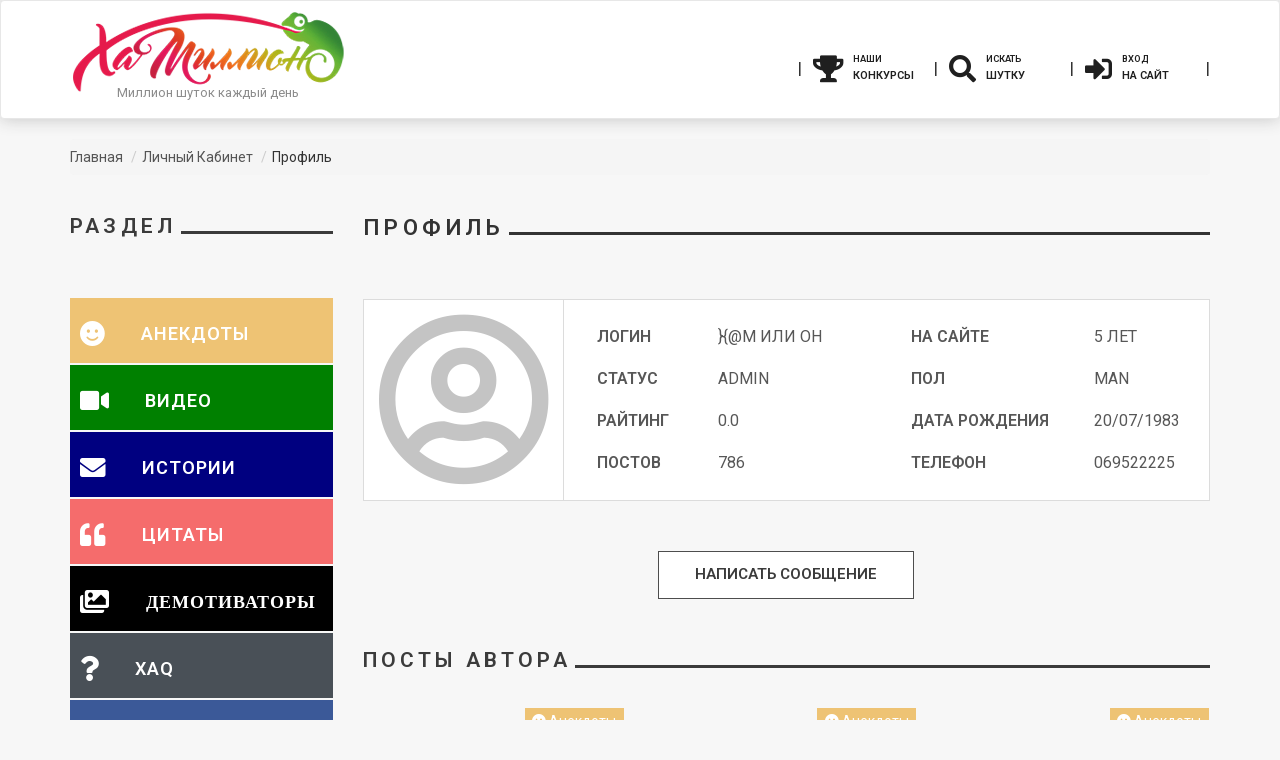

--- FILE ---
content_type: text/html; charset=UTF-8
request_url: https://hamillion.ru/profile/2-admin-andrey
body_size: 3553
content:
<!DOCTYPE html>
<html lang="ru">
<head>
    <meta charset="UTF-8">
    <meta http-equiv="X-UA-Compatible" content="IE=edge">
    <meta name="viewport"
          content="width=device-width, initial-scale=1, shrink-to-fit=no, maximum-scale=1, user-scalable=no">
    <title>Профиль</title>
    <meta name="description" content="">
    <meta name="keywords" content="">
    <meta name="author" content="NdlAndrey">
    <meta property="og:site_name" content="Hamillion"/>
    <meta property="og:title" content="Профиль"/>
    <meta property="og:url" content="https://hamillion.ru/profile/2-admin-andrey"/>
    <meta property="og:description" content=""/>
        <link href="//use.fontawesome.com/releases/v5.12.1/css/all.css" rel="stylesheet">
    <link rel="stylesheet" href="https://cdnjs.cloudflare.com/ajax/libs/twitter-bootstrap/3.3.7/css/bootstrap.min.css"
          media="all">
    <link rel="shortcut icon" href="https://hamillion.ru/images/favicon-16x16.png"/>
    <link rel="canonical" hreflang="" href="https://hamillion.ru/profile/2-admin-andrey">
    <meta property="og:locale" content="ru_RU"/>
    <meta property="og:locale" content="ru"/>
    <meta name="csrf-token" content="KaEhqGybVF2AqAY04vRGtcskxSeqLdc3JHWR1VuV">
    <link href="https://hamillion.ru/css/app.css" rel="stylesheet">
    <!--[if lt IE 9]>
    <script src="//cdnjs.cloudflare.com/ajax/libs/html5shiv/3.7.2/html5shiv.min.js"></script>
    <![endif]-->
    
                <link href="https://hamillion.ru/css/admin-css.css" rel="preload" as="style">
                <!-- Google Tag Manager -->
<script>(function(w,d,s,l,i){w[l]=w[l]||[];w[l].push({'gtm.start':
new Date().getTime(),event:'gtm.js'});var f=d.getElementsByTagName(s)[0],
j=d.createElement(s),dl=l!='dataLayer'?'&l='+l:'';j.async=true;j.src=
'https://www.googletagmanager.com/gtm.js?id='+i+dl;f.parentNode.insertBefore(j,f);
})(window,document,'script','dataLayer','GTM-5WVP5S9');</script>
<!-- End Google Tag Manager -->
<meta name="yandex-verification" content="3de069cb2f191191" />
    </head>
<body class="">
<div id="app">
    <header role="banner" class="navbar navbar-default">
        <nav class="container">

    <h3>
        <a href="https://hamillion.ru" title="Hamillion" class="logo pull-left">
            Миллион шуток каждый день
        </a>
    </h3>
    <search source="https://hamillion.ru/search-result"
            query=""
            by=""></search>
            <div>
            <ul class="nav navbar-nav navbar-right">
                                                            <li class="">
                            <a href="https://hamillion.ru/contests"
                               ref=""
                               class="fa fa-trophy"
                               target="_self"
                               style="">
                                <small>Наши</small>
                                Конкурсы
                            </a>
                        </li>
                                            <li class="">
                            <a href="https://hamillion.ru/search"
                               ref="eventSearch"
                               class="fa fa-search"
                               target="_self"
                               style="">
                                <small>Искать</small>
                                Шутку
                            </a>
                        </li>
                                                                        <li class="">
                        <a href="https://hamillion.ru/login" class="fa fa-sign-in-alt">
                            <small>Вход</small>
                            На сайт
                        </a>
                    </li>

                            </ul>
        </div>
    </nav>

    </header>

    
    <div class="container">
        <ol class="breadcrumb" itemscope itemtype="http://schema.org/BreadcrumbList">
                    <li class="breadcrumb-item" itemprop="itemListElement" itemscope itemtype="http://schema.org/ListItem">
                                    <a itemprop="item" href="https://hamillion.ru">
                        <span itemprop="name">Главная</span>
                    </a>
                                <meta itemprop="position" content="1"/>
            </li>
                    <li class="breadcrumb-item" itemprop="itemListElement" itemscope itemtype="http://schema.org/ListItem">
                                    <a itemprop="item" href="https://hamillion.ru/cabinet/posts">
                        <span itemprop="name">Личный Кабинет</span>
                    </a>
                                <meta itemprop="position" content="2"/>
            </li>
                    <li class="breadcrumb-item" itemprop="itemListElement" itemscope itemtype="http://schema.org/ListItem">
                                    <span itemprop="name">Профиль</span>
                                <meta itemprop="position" content="3"/>
            </li>
            </ol>

    </div>

    <main role="main" class="container">
        
                
        <div class="row">
                        <div class="col-md-9 col-md-push-3 content">
                <div class="r-content region region-content">
                        <h1 class="page-title">Профиль</h1>

    <div>
        <article class="profile">
            <div class="row">
                <div class="col-md-3">
                    <div class="pull-left avatar">
                                                    <i class="far fa-user-circle"></i>
                                            </div>
                </div>
                <div class="col-md-9 info">
                    <div class="row">
                        <div class="col-md-6">
                            <table class="table">
                                <tbody>
                                <tr>
                                    <th>Логин</th>
                                    <td>}{@M или ОН</td>
                                </tr>
                                <tr>
                                    <th>Статус</th>
                                    <td>Admin</td>
                                </tr>
                                <tr>
                                    <th>Райтинг</th>
                                    <td>0.0</td>
                                </tr>
                                <tr>
                                    <th>Постов</th>
                                    <td>786</td>
                                </tr>
                                </tbody>
                            </table>
                        </div>
                        <div class="col-md-6">
                            <table class="table">
                                <tbody>
                                <tr>
                                    <th>На сайте</th>
                                    <td>5 лет</td>
                                </tr>
                                <tr>
                                    <th>Пол</th>
                                    <td>man</td>
                                </tr>
                                <tr>
                                    <th>Дата рождения</th>
                                    <td>20/07/1983</td>
                                </tr>
                                <tr>
                                    <th>Телефон</th>
                                    <td>069522225</td>
                                </tr>
                                </tbody>
                            </table>
                        </div>
                    </div>

                </div>
            </div>
        </article>

        <div class="profile-message row">

            <div class="r-content_second region region-content-second">
                <div class="col-md-12 text-center ">
                    <button type="button" class="custom-button write-message">
                        Написать сообщение                    </button>
                </div>
            </div>
        </div>
    </div>
    <section>
        <div class="r-content_second region region-content-second">
            <div class="b profile_posts u">
                <h2>Посты автора</h2>
                <articles source="https://hamillion.ru/profile-posts/profile?user_id=2" :cols="3" update-height></articles>
            </div>
        </div>
    </section>

                    </div>
            </div>

                            <section class="first col-md-3 col-md-pull-9" role="complementary">
                    <div class="r-sidebar_first region region-sidebar-first">
            <div class="b categories u">
            <h2>Раздел</h2>
            <div>
                                    <a href="https://hamillion.ru/fun" title="Анекдоты"
                       style="background-color: #eec374" class="fa fa-smile">
                        Анекдоты
                    </a>
                                    <a href="https://hamillion.ru/video" title="видео"
                       style="background-color: #008000" class="fas fa-video">
                        Видео
                    </a>
                                    <a href="https://hamillion.ru/real" title="истории"
                       style="background-color: #000080" class="fa fa-envelope">
                        Истории
                    </a>
                                    <a href="https://hamillion.ru/quotes" title="цитаты"
                       style="background-color: #f56c6c" class="fa fa-quote-left">
                        Цитаты
                    </a>
                                    <a href="https://hamillion.ru/demotivator" title="демотиваторы"
                       style="background-color: #000000" class="far fa-images">
                        Демотиваторы
                    </a>
                                    <a href="https://hamillion.ru/haq" title="xaq"
                       style="background-color: #495057" class="fas fa-question">
                        XAQ
                    </a>
                                    <a href="https://hamillion.ru/social" title="Соц.сети"
                       style="background-color: #3b5998" class="fas fa-share-alt">
                        Найдено в сети
                    </a>
                            </div>
        </div>
    
            <div class="b contest u">
            <h2>Конкурс</h2>

                    </div>
    </div>
                </section>
            
                    </div>
    </main>
    <footer class="r-footer">
        <section class="copyright">
    <div class="container">
        <div class="row">
            <subscribe-component source="https://hamillion.ru/subscribe"
                                 label="Подписаться на рассылку"
                                 placeholder="Ваш е-майл">
            </subscribe-component>

            <div class="col-md-6 col-sm-4 col-xs-12">
                            </div>

                            <div class="col-md-3 col-sm-4 col-xs-12">
                    <ul class="menu m-socials list-inline pull-right">
                                                    <li>
                                <a href="//facebook.com" class="socials-page" target="_blank"
                                   title="facebook">
                                    <i class="fab fa-facebook-f"></i>
                                </a>
                            </li>
                                                    <li>
                                <a href="//www.instagram.com" class="socials-page" target="_blank"
                                   title="instagram">
                                    <i class="fab fa-instagram"></i>
                                </a>
                            </li>
                                                    <li>
                                <a href="https://www.youtube.com/channel/UCTkCCABpNuhtgDOb-62HhMA" class="socials-page" target="_blank"
                                   title="youtube">
                                    <i class="fab fa-vk"></i>
                                </a>
                            </li>
                                            </ul>
                </div>
                    </div>

        <hr>
        <a href="http://punct.md/ru/sozdanie-saytov"
   target="_blank">Создание сайта</a>
<a href="http://punct.md/ru" target="_blank">&laquo;Punct Technology&raquo;</a>

<span class="col pull-right">&#169; Все права защищены</span>
    </div>
</section>
    </footer>
    <scroll-top word="<i class='i fa fa-arrow-up'></i>" :right="true"></scroll-top>
</div>
<script>
    const appLocale = 'ru';
    const load_srcs = [
        "https://hamillion.ru/css/admin-css.css"
    ];
</script>
<script defer src="https://hamillion.ru/js/manifest.js?id=7db827d654313dce4250"></script>
<script defer src="https://hamillion.ru/js/vendor.js?id=651ba249421e5a92e719"></script>
<script defer src="https://hamillion.ru/js/app.js?id=81a04e829ec58e16e376"></script>
<script async src="https://hamillion.ru/js/load_css.js"></script>
    <!-- Google Tag Manager (noscript) -->
<noscript><iframe src="https://www.googletagmanager.com/ns.html?id=GTM-5WVP5S9"
height="0" width="0" style="display:none;visibility:hidden"></iframe></noscript>
<!-- End Google Tag Manager (noscript) -->
</body>
</html>


--- FILE ---
content_type: text/css
request_url: https://hamillion.ru/css/admin-css.css
body_size: 32
content:
.b.categories a{font-size:18px; padding:20px 10px;}
article.article.full>div.co:after, article.article.full>div.co p{margin:30px;}

--- FILE ---
content_type: text/css
request_url: https://hamillion.ru/css/app.css
body_size: 48228
content:
@import url(https://fonts.googleapis.com/css?family=Roboto:300,400,600);.r-footer{margin-top:95px;background-color:#3b3b3b;padding:30px 0}@media screen and (max-width:560px){.r-footer span.col{margin-top:7.5px;display:block!important;float:none!important;width:100%!important;text-align:center}}.r-footer a,.r-footer span{color:#c4c4c4}@media screen and (max-width:1200px){.r-footer .m-socials li{padding:0}}@media screen and (max-width:768px){.r-footer .m-socials{margin-top:7.5px;display:block!important;float:none!important;width:100%!important;text-align:center}}.r-footer .m-socials .fa,.r-footer .m-socials .fab,.r-footer .m-socials .far{color:#fff;font-size:24px;margin:0 7.5px}.r-footer .m-socials li:last-child{padding-right:0}.r-footer .m-socials li:last-child a.fa{margin-right:0}.r-footer ul.m-footer{text-align:center}.r-footer ul.m-footer li a.is-active{color:#fff}.r-footer .b-subscribe form{padding:0;position:relative;top:-20px}.r-footer .b-subscribe form label{color:#c4c4c4}.r-footer .b-subscribe form label:after{display:none}.r-footer .b-subscribe form .form-actions,.r-footer .b-subscribe form .form-item{float:right}.r-footer .b-subscribe form .form-item{width:85%}.r-footer .b-subscribe form .form-item input{background-color:inherit;padding:5px;height:auto}.r-footer .b-subscribe form .form-actions button{background-color:inherit;border:0;color:#c4c4c4;font-weight:700;padding:30px 10px 5px;height:auto}.r-content .content{padding:15px 30px}.box,.navbar,.r-content .content{background-color:#fff}.navbar{box-shadow:0 0 17px #c4c4c4}@media screen and (max-width:992px){.navbar{margin-bottom:60px}}.navbar .container{position:relative}@media screen and (min-width:768px) and (max-width:991px){.navbar .container{width:auto!important}}@media screen and (min-width:768px) and (max-width:991px){.navbar .container .navbar-header{float:none!important}}@media screen and (max-width:992px){.navbar .container .navbar-nav{display:none}}@media screen and (max-width:992px){.navbar .container .navbar-nav>li{display:inline-block;float:none}.navbar .container .navbar-nav>li:after,.navbar .container .navbar-nav>li:before{padding-top:7.5px}}.navbar .container .navbar-nav>li.active>a{background-color:#fff}.navbar .container .navbar-nav>li.active>a:before{background-color:#fff;color:#449732}.navbar .container .navbar-nav>li>a{width:132px;line-height:17px;float:left;text-transform:uppercase;font-size:11px;color:#1f1f1f;font-weight:700;padding:49px 11px 24px}@media screen and (max-width:992px){.navbar .container .navbar-nav>li>a{font-size:0;width:auto;padding:7.5px}}.navbar .container .navbar-nav>li>a.fa:before{font-size:27px;padding:10px 10px 17px 0;display:block;float:left}.navbar .container .navbar-nav>li>a small{display:block;min-height:1em}.navbar .container a.fa.active:before,.navbar .container a.fa:hover:before{color:#449732}.navbar .container h3{margin:0}@media screen and (max-width:1199px){.navbar .container h3{text-align:center}}.navbar .container h3 .logo{font-size:13px;color:#8c8c8c}@media screen and (min-width:1200px){.navbar .container h3 .logo{background:url(/img/logo.png) no-repeat 50%;padding:85px 47px 15px}}@media screen and (max-width:1199px){.navbar .container h3 .logo{background:url(/img/logo-sm.png) no-repeat 50%;padding:85px 26px 15px}}@media screen and (max-width:992px){.navbar .container h3 .logo{display:block;float:none!important}}.navbar .container h3 .logo:hover{text-decoration:none}.navbar .container .navbar-right li:before{content:"|";float:left;padding-top:55px;font-size:17px}.navbar .container .navbar-right li:last-child:after{content:"|";float:right;padding-top:55px;font-size:17px;margin-right:15px}@media screen and (max-width:992px){header.navbar .container .mobile-nav-wrapper{z-index:500;position:absolute;left:0;width:100%;background-color:#fff}header.navbar .container .mobile-nav-wrapper a:active{color:#fff!important}header.navbar .container .mobile-nav-wrapper.affix{position:fixed;top:0;width:100%}header.navbar .container .mobile-nav-wrapper>div{display:inline-block;vertical-align:top}header.navbar .container .mobile-nav-wrapper>div>a{width:100%;height:50px;text-align:center;border:0;padding-top:15px;padding-bottom:15px;font-size:17px;color:#fff}header.navbar .container .mobile-nav-wrapper>div>a:before,header.navbar .container .mobile-nav-wrapper>div>a>.fa{font-size:19px}header.navbar .container .mobile-nav-wrapper .mobile-nav-menu{width:7%;transition:.5s}}@media screen and (max-width:992px) and (max-width:768px){header.navbar .container .mobile-nav-wrapper .mobile-nav-menu{width:10%}}@media screen and (max-width:992px) and (max-width:512px){header.navbar .container .mobile-nav-wrapper .mobile-nav-menu{width:15%}}@media screen and (max-width:992px){header.navbar .container .mobile-nav-wrapper .mobile-nav-menu.open a:before{color:#fff!important}}@media screen and (max-width:992px){header.navbar .container .mobile-nav-wrapper .mobile-nav-user{width:7%}}@media screen and (max-width:992px) and (max-width:768px){header.navbar .container .mobile-nav-wrapper .mobile-nav-user{width:10%}}@media screen and (max-width:992px) and (max-width:512px){header.navbar .container .mobile-nav-wrapper .mobile-nav-user{width:15%}}@media screen and (max-width:992px){header.navbar .container .mobile-nav-wrapper .mobile-nav-user.open a:before{color:#fff!important}}@media screen and (max-width:992px){header.navbar .container .mobile-nav-wrapper .dropdown.mobile{width:86%}header.navbar .container .mobile-nav-wrapper .dropdown.mobile.show{display:inline-block!important}}@media screen and (max-width:992px) and (max-width:768px){header.navbar .container .mobile-nav-wrapper .dropdown.mobile{width:80%}}@media screen and (max-width:992px) and (max-width:512px){header.navbar .container .mobile-nav-wrapper .dropdown.mobile{width:70%}}@media screen and (max-width:992px){header.navbar .container .mobile-nav-wrapper .dropdown.mobile>a{background-color:#449732}header.navbar .container .mobile-nav-wrapper .dropdown.mobile>a i{margin-right:16px}header.navbar .container .mobile-nav-wrapper .dropdown.mobile>a:before{padding-right:10px}}@media screen and (max-width:992px){header.navbar .container .mobile-nav-wrapper .dropdown.mobile .dropdown-menu{margin:0;padding:0}header.navbar .container .mobile-nav-wrapper .dropdown.mobile .dropdown-menu a{font-size:19px;display:block;padding:15px;color:#fff}header.navbar .container .mobile-nav-wrapper .dropdown.mobile .dropdown-menu a:before{margin-right:15px}header.navbar .container .mobile-nav-wrapper .dropdown.mobile .dropdown-menu.show a:before{color:#fff!important}}@media screen and (max-width:992px){header.navbar .container .mobile-nav-wrapper .mobile-nav-menu-items{background:#fff;width:93%}}@media screen and (max-width:992px) and (max-width:768px){header.navbar .container .mobile-nav-wrapper .mobile-nav-menu-items{width:90%}}@media screen and (max-width:992px) and (max-width:512px){header.navbar .container .mobile-nav-wrapper .mobile-nav-menu-items{width:85%}}@media screen and (max-width:992px){header.navbar .container .mobile-nav-wrapper .mobile-nav-menu-items a{text-align:left;padding:15px 5.5%;font-size:18.6px;display:block;border:1px solid #c4c4c4;background-color:#dcdcdc;color:#3b3b3b}header.navbar .container .mobile-nav-wrapper .mobile-nav-menu-items a small{font-size:inherit!important}}@media screen and (max-width:992px) and (max-width:360px){header.navbar .container .mobile-nav-wrapper .mobile-nav-menu-items a{padding:12px 4.5%;font-size:15px}}@media screen and (max-width:992px){header.navbar .container .mobile-nav-wrapper .mobile-nav-menu-items a:before{width:7%;margin-right:3%;display:inline-block}}@media screen and (max-width:992px){header.navbar .container .mobile-nav-wrapper .mobile-nav-menu-items a.hd{background-color:#fff;font-weight:700}header.navbar .container .mobile-nav-wrapper .mobile-nav-menu-items a.hd:before{color:#419636}}@media screen and (max-width:992px){header.navbar .container .mobile-nav-wrapper .mobile-nav-user-items{background:#fff;text-align:left;width:93%;padding-left:0}}@media screen and (max-width:992px) and (max-width:768px){header.navbar .container .mobile-nav-wrapper .mobile-nav-user-items{width:90%}}@media screen and (max-width:992px) and (max-width:512px){header.navbar .container .mobile-nav-wrapper .mobile-nav-user-items{width:85%}}@media screen and (max-width:992px){header.navbar .container .mobile-nav-wrapper .mobile-nav-user-items a:first-child{padding-left:12%}}@media screen and (max-width:992px) and (max-width:512px){header.navbar .container .mobile-nav-wrapper .mobile-nav-user-items a:first-child{padding-left:20%}}@media screen and (max-width:992px){header.navbar .container .mobile-nav-wrapper .mobile-nav-user-items a{text-align:left;padding:15px 2.5%;font-size:24px;display:block;border:1px solid #c4c4c4;background-color:#dcdcdc;color:#3b3b3b}}@media screen and (max-width:992px) and (max-width:512px){header.navbar .container .mobile-nav-wrapper .mobile-nav-user-items a{padding:12px 5%}}@media screen and (max-width:992px) and (max-width:360px){header.navbar .container .mobile-nav-wrapper .mobile-nav-user-items a{padding:12px 4.5%;font-size:18px}}@media screen and (max-width:992px){header.navbar .container .mobile-nav-wrapper .mobile-nav-user-items a:before{width:7%;margin-right:3%;display:inline-block}}@media screen and (max-width:992px) and (max-width:512px){header.navbar .container .mobile-nav-wrapper .mobile-nav-user-items a:before{margin-right:9%}}@media screen and (max-width:992px){header.navbar .container .mobile-nav-wrapper .mobile-nav-user-items a.hd{background-color:#fff;font-weight:700;font-size:18px}header.navbar .container .mobile-nav-wrapper .mobile-nav-user-items a.hd:before{color:#419636}}@media screen and (min-width:993px){header.navbar .container .mobile-nav-wrapper{display:none}}.nav-wrapper.mobile{width:120px;position:fixed;top:100px;left:-60px;transition:.25s}.nav-wrapper.mobile.open{left:0}.nav-wrapper.mobile .nav{position:absolute;right:0}.nav-wrapper.mobile .nav-user{display:none}.nav-wrapper.mobile .nav-main,.nav-wrapper.mobile .nav-user{position:absolute;left:0;top:0;width:60px}.nav-wrapper.mobile a{text-align:center;width:60px;padding:15px}.nav-wrapper.mobile a:before{margin-right:0;font-size:22.5px}.breadcrumb{padding-left:0;padding-right:0}.breadcrumb li+li:before{color:#ccc;content:"/"}.breadcrumb li a{color:#555}@media screen and (max-width:992px){.breadcrumb{display:none}}.b>h2{text-transform:uppercase;font-size:21px;margin-bottom:60px;font-weight:700;overflow:hidden;letter-spacing:.2em;position:relative}.b>h2:after{content:"";position:absolute;bottom:3.7px;margin-left:4.5px;width:3000px;border-bottom:3px solid #000;border-color:inherit}.b.categories h2{color:#3b3b3b}.b.categories a{text-align:left;text-transform:uppercase;color:#fff;font-size:19.5px;letter-spacing:1px;font-weight:700;padding:20px 15px;margin:0 0 2px;display:block;border:none}.b.categories a:before{font-size:25.5px;margin-right:30px;position:relative;top:3px}.b.categories a:hover{text-decoration:none;-webkit-filter:saturate(1.6);filter:saturate(1.6)}.b.categories a.active{-webkit-filter:saturate(1.7);filter:saturate(1.7)}.b.categories a i{font-size:25.5px;margin-right:30px;position:relative;top:3px}@media screen and (max-width:992px){.b.categories{display:none}}.b.popular h2{color:#f26134}.b.tags h2{color:#555;margin:60px 0 30px}.b.tags div{text-transform:uppercase;background-color:#fff;padding:10px;border:1px solid #dcdcdc}.b.tags a{margin-right:7.5px}.b.tags a,.b.tags span{color:#8c8c8c;line-height:30px;font-size:15px;font-weight:400}.b.tags a:last-child{color:#1f1f1f;font-weight:700;display:block;margin-top:20px}.b.contest>h2{color:#8c1936;margin:60px 0 30px}.b.contest .co{margin-bottom:40px;max-height:294px;background-color:#dcdcdc}.b.contest .co figure img{max-width:100%}#search-box{left:0;width:100%;position:absolute;height:100%;padding:37px;background:#fff;z-index:2000}@media screen and (max-width:992px){#search-box{width:100%;height:60px;padding:15px 0;bottom:-119px}}#search-box .dropdown-menu{border-radius:0!important;left:0;right:0;font-size:19px;line-height:1.9em;padding:15px 30px;top:81px}@media screen and (max-width:992px){#search-box .dropdown-menu{top:56px}}#search-box .dropdown-menu li{overflow:hidden}#search-box .dropdown-menu li a{text-overflow:ellipsis;display:inline-block}#search-box .dropdown-menu li a:first-letter{font-size:1.2em}#search-box input{border-left:none;border-top:none;border-right:none;outline:none;width:100%}body a.i.fa.fa-arrow-up{position:fixed;right:0;bottom:0;padding:15px!important;color:#fff}#block-actionsblock .fa:before{margin-right:1em}#block-actionsblock .fa.fa-times:before,#block-actionsblock .fa.fa-trash:before{color:red}#block-actionsblock .fa.fa-check:before{color:green}#block-actionsblock .fa.fa-stop:before{color:red}#block-actionsblock .fa.fa-play:before{color:green}article.contest{border:1px solid #dcdcdc;margin:0 0 30px;background-color:#fff}article.contest header{text-align:center;width:100%;display:table}article.contest header a{color:#3b3b3b}article.contest header a:hover{text-decoration:none}article.contest header h2,article.contest header h3{font-weight:700;text-shadow:1px 0}article.contest .content{background-color:#dcdcdc;text-align:center;overflow:hidden}article.contest .content h2,article.contest .content h3{text-transform:uppercase;position:absolute;transform:rotate(-10deg);font-style:italic;font-weight:bolder;width:100%;text-shadow:1px 1px,-1px 0,0 -1px,0 0,0 1px,1px 0;line-height:.8em;left:0}article.contest .content h2:first-line,article.contest .content h3:first-line{font-size:.82em}article.contest .content h2:first-letter,article.contest .content h3:first-letter{padding-left:.5em}article.contest .content .fa-trophy{color:#fff;background:#f26134;border-radius:100%}article.contest a.more{margin-left:-1px;margin-right:-1px;margin-bottom:-1px;border:1px solid #f7f7f7;border-top-color:#dcdcdc;display:block;text-align:center;padding:7.5px;background:#f7f7f7;text-transform:uppercase;font-size:13px;color:#f7f7f7}article.contest a.more:after{margin-left:.5em;content:"\F101";font-weight:600;font-family:Font Awesome\ 5 Free}article.contest:hover a.more{margin-left:0;color:#3b3b3b;margin-right:0;background-color:#fff;text-decoration:none}article.contest figure{overflow:hidden;position:relative;max-height:100%}article.contest figure img{position:relative}article.contest.full header{height:90px}article.contest.full header h1{display:table-cell;vertical-align:middle;text-shadow:1px 0;font-weight:700;padding:15px}article.contest.full .content{padding:60px 0}article.contest.full .content h2{letter-spacing:1px;margin-top:50px;text-shadow:1px 1px,-1px 0,0 -1px,0 0,0 1px,1px 0;font-size:130px}article.contest.full .content h2:first-line{font-size:.82em}article.contest.full .content h2:first-letter{padding-left:.5em}@media screen and (max-width:992px){article.contest.full .content h2{font-size:80px}}@media screen and (max-width:768px){article.contest.full .content h2{font-size:60px;width:60%;margin-left:20%}}article.contest.full .content .fa-trophy{font-size:170px;padding:100px}@media screen and (max-width:992px){article.contest.full .content .fa-trophy{font-size:120px;padding:80px}}@media screen and (max-width:768px){article.contest.full .content .fa-trophy{font-size:100px;padding:60px}}article.contest.full .dates{text-align:left;padding:15px;font-weight:700;font-size:22.5px}article.contest.full .dates time{font-size:1.5em}article.contest.full .clearfix{padding:15px}.participants .nav-tabs{margin-bottom:30px}article.contest.preview header{height:90px}article.contest.preview header h2{display:table-cell;vertical-align:middle;padding:15px}article.contest.preview .content{padding:60px 0}article.contest.preview .content h3{font-size:52px;letter-spacing:1px;margin-top:50px}article.contest.preview .content h3:first-line{font-size:.82em}article.contest.preview .content h3:first-letter{padding-left:.5em}article.contest.preview .content .fa-trophy{font-size:90px;padding:40px}article.contest.preview .dates{text-align:center;padding:15px;font-weight:700;font-size:22.5px}article.contest.preview:hover{box-shadow:3.75px 3.75px 3.75px -2.25px #c4c4c4}article.contest.teaser{background-color:#f7f7f7;border:0;text-align:center}article.contest.teaser .content{padding:60px 0;margin-bottom:40px;background-color:#dcdcdc}article.contest.teaser .content h2{font-size:45px;letter-spacing:1px;margin-top:50px}article.contest.teaser .content h2:first-line{font-size:.82em}article.contest.teaser .content h2:first-letter{padding-left:.5em}article.contest.teaser .content .fa-trophy{font-size:90px;padding:40px}article.article{background-color:#fff;padding:.1px;position:relative}article.article .co>p{white-space:pre-wrap;word-wrap:break-word}article.article figure{overflow:hidden;position:relative;max-height:100%}article.article figure img{max-width:100%;position:relative}article.article .editing-my-post{position:absolute;left:4px;color:#1f1f1f}article.article h2,article.article h3{display:table;width:100%;text-align:center;margin:0}article.article h2 a,article.article h2 span,article.article h3 a,article.article h3 span{display:table-cell;vertical-align:middle}article.article h2 a,article.article h3 a{color:#1f1f1f;font-weight:700}article.article h2 a:hover,article.article h3 a:hover{text-decoration:none}article.article a.more{margin-left:-2px;margin-right:-2px;margin-bottom:-2.5px;border:1px solid #f7f7f7;border-top-color:#dcdcdc;display:block;text-align:center;padding:7.5px;background:#f7f7f7;text-transform:uppercase;font-size:13px;color:#f7f7f7}article.article a.more:after{margin-left:.5em;content:"\F101";font-weight:600;font-family:Font Awesome\ 5 Free}article.article:hover a.more{margin-left:0;color:#3b3b3b;margin-right:0;background-color:#fff;text-decoration:none}article.article .field--name-uid{margin-left:0;color:#3b3b3b;text-transform:uppercase;font-weight:700;border-bottom:1px solid #3b3b3b;display:inline-block}article.article .field--name-uid:first-letter{font-size:1.2em}article.article .t{display:inline-block;text-transform:uppercase}article.article .t a{color:#4d4d4d;margin-left:7.5px}article.article .t:first-letter{font-size:1.4em}.video-js[tabindex="-1"]{outline:none}.video-js *,.video-js :after,.video-js :before{box-sizing:inherit}.video-js{display:block;vertical-align:top;box-sizing:border-box;color:#fff;background-color:#000;position:relative;padding:0;font-size:10px;line-height:1;font-weight:400;font-style:normal;font-family:Arial,Helvetica,sans-serif;word-break:normal}.video-js.vjs_video_401-dimensions{width:320px;height:260px}.video-js .video-js.vjs-4-3,.video-js .video-js.vjs-16-9,.video-js.vjs-fluid{width:100%;max-width:100%;height:0}.video-js.vjs-fluid{padding-top:56.25%}.video-js .vjs-tech{position:absolute;top:0;left:0;width:100%;height:100%}@media screen and (max-width:512px){.col-xs-6{width:100%!important;float:none!important}}article.article.preview-rating,article.article.teaser{border:1px solid #dcdcdc;cursor:pointer;margin:0 0 30px}article.article.preview-rating.is-unpublished>div.c,article.article.teaser.is-unpublished>div.c{position:relative}article.article.preview-rating.is-unpublished>div.c:after,article.article.teaser.is-unpublished>div.c:after{font-family:FontAwesome;content:"\F017";width:100%;height:100%;background-color:hsla(0,0%,100%,.5);display:block;position:absolute;text-align:center;font-size:50px;left:0;top:0;bottom:0;right:0;margin:auto}article.article.preview-rating header,article.article.teaser header{border-bottom:1px solid #dcdcdc}article.article.preview-rating h3,article.article.teaser h3{line-height:1.4em;font-weight:400;font-size:15px;text-transform:none;padding:3.75px 15px}article.article.preview-rating h3 a,article.article.teaser h3 a{height:15px}article.article.preview-rating>div,article.article.teaser>div{box-sizing:border-box}article.article.preview-rating>div:after,article.article.teaser>div:after{content:" ";display:inline-block;vertical-align:middle;height:100%;width:0;box-sizing:border-box}article.article.preview-rating>div p,article.article.teaser>div p{box-sizing:border-box;display:inline-block;vertical-align:middle;width:98%;font-size:16.5px;margin:0}article.article.preview-rating figure img,article.article.teaser figure img{max-width:100%}article.article.preview-rating>div,article.article.teaser>div{border-top:1px solid #dcdcdc;border-bottom:1px solid #dcdcdc}article.article.preview-rating>div p,article.article.teaser>div p{padding:3.75px 15px}article.article.preview-rating .ct,article.article.teaser .ct{overflow:hidden;min-height:270px}article.article.preview-rating .ct.thumb,article.article.teaser .ct.thumb{position:relative}article.article.preview-rating .ct.thumb:before,article.article.teaser .ct.thumb:before{font-family:FontAwesome;font-size:3em;display:block;width:1.5em;height:1em;content:"\F16A";position:absolute;margin:auto;top:0;left:0;right:0;bottom:0;z-index:1000;opacity:.75;color:#fff}article.article.preview-rating .s.i,article.article.teaser .s.i{position:absolute;top:-30px;right:0;z-index:1;padding-right:30px;font-size:13.5px}article.article.preview-rating .s.i:before,article.article.teaser .s.i:before{margin-right:15px}article.article.preview-rating .s.i:after,article.article.teaser .s.i:after{content:"";border-right-width:7.5px;border-top-width:7.5px;border-right-style:solid;border-top-style:solid;border-bottom:7.5px solid #fff;border-left:7.5px solid #fff;position:absolute;bottom:-15px;right:0;z-index:1}article.article.preview-rating div.ct,article.article.teaser div.ct{background-color:#fff;border:1px solid #dcdcdc;padding:7.5px;font-size:15px;display:table;width:100%;box-sizing:border-box}article.article.preview-rating div.ct p,article.article.teaser div.ct p{display:table-cell;vertical-align:middle;text-transform:none;line-height:1.9em;font-size:18px}article.article.preview-rating:hover,article.article.teaser:hover{box-shadow:3.75px 3.75px 3.75px -2.25px #c4c4c4}article.article.preview-rating:hover>a.r,article.article.teaser:hover>a.r{opacity:1}article.article.preview-rating>a.r,article.article.teaser>a.r{display:block;text-align:center;padding:4.5px;background:#fff;border:1px solid #dcdcdc;opacity:0;bottom:-30px -2px;text-transform:uppercase;color:#3b3b3b;font-size:13px}article.article.preview-rating>a.r:hover,article.article.teaser>a.r:hover{opacity:1}article.article.preview-rating>a.r:after,article.article.teaser>a.r:after{margin-left:15px;font-size:17px;content:"\F101";font:normal normal normal 14px/1 FontAwesome}article.article.preview-rating footer,article.article.teaser footer{padding:15px 7.5px}@media screen and (max-width:560px){article.article.preview-rating footer .pull-right,article.article.teaser footer .pull-right{margin-top:7.5px;display:block!important;float:none!important;width:100%!important}}article.article.preview-rating footer div:first-child,article.article.teaser footer div:first-child{margin-bottom:7.5px}@media screen and (max-width:560px){article.article.preview-rating footer .fr,article.article.teaser footer .fr{display:table;width:100%;float:none;border-collapse:separate;border-spacing:3px;margin:0 -3px;padding:7.5px 0}article.article.preview-rating footer .fr a,article.article.teaser footer .fr a{display:table-cell}}article.article.preview-rating footer .btn-group,article.article.teaser footer .btn-group{margin-top:7.5px;margin-bottom:7.5px}article.article.preview-rating footer .btn-group .btn-sm,article.article.teaser footer .btn-group .btn-sm{background-color:#dcdcdc;border-color:#fff;border-width:2px;color:#929292}article.article.preview-rating footer .field--name-uid,article.article.teaser footer .field--name-uid{font-size:15px;margin-left:7.5px}article.article.preview-rating footer .t,article.article.teaser footer .t{font-size:12px}article.article.preview-rating span.cat a,article.article.teaser span.cat a{color:#fff;position:absolute;top:-25px;right:0;z-index:1;padding:3px 7.5px;font-size:14px;z-index:200}article.article.preview-rating span.cat a:after,article.article.teaser span.cat a:after{content:"";border-right-width:7.5px;border-top-width:7.5px;border-right-style:solid;border-top-style:solid;border-color:inherit;border-bottom:7.5px solid #fff;border-left:7.5px solid #fff;position:absolute;bottom:-15px;right:0}article.article.preview{border:1px solid #dcdcdc;cursor:pointer;margin:0 0 45px}article.article.preview header{border-bottom:1px solid #dcdcdc}article.article.preview>div{min-height:400px}article.article.preview>div p{display:inline-block;vertical-align:middle;width:99%;font-size:16.5px}article.article.preview>div{min-height:250px}article.article.preview>div p{padding:30px}article.article.preview h2{font-size:27px;text-align:center;padding:15px 12px}article.article.preview h2 a{height:60px}article.article.preview h3{text-align:left;line-height:1.5em;padding:15px 12px;font-weight:400;font-size:18px;text-transform:none;border-top:1px solid #dcdcdc}article.article.preview h3 span{height:60px}article.article.preview figure img{max-width:100%}article.article.preview .ct{overflow:hidden;min-height:270px}article.article.preview .ct.thumb{position:relative}article.article.preview .ct.thumb:before{font-family:FontAwesome;font-size:3em;display:block;width:1.5em;height:1em;content:"\F16A";position:absolute;margin:auto;top:0;left:0;right:0;bottom:0;z-index:1000;opacity:.75;color:#fff}article.article.preview .s.i{position:absolute;top:-30px;right:0;z-index:1;padding-right:30px;font-size:13.5px}article.article.preview .s.i:before{margin-right:15px}article.article.preview .s.i:after{content:"";border-right-width:7.5px;border-top-width:7.5px;border-right-style:solid;border-top-style:solid;border-bottom:7.5px solid #fff;border-left:7.5px solid #fff;position:absolute;bottom:-15px;right:0;z-index:1}article.article.preview div.ct{background-color:#fff;border:1px solid #dcdcdc;padding:7.5px;font-size:15px;display:table;width:100%;box-sizing:border-box}article.article.preview div.ct p{display:table-cell;vertical-align:middle;text-transform:none;line-height:1.9em;font-size:18px}article.article.preview:hover{box-shadow:3.75px 3.75px 3.75px -2.25px #c4c4c4}article.article.preview:hover>a.r{opacity:1}article.article.preview>a.r{display:block;text-align:center;padding:4.5px;background:#fff;border:1px solid #dcdcdc;opacity:0;bottom:-30px -2px;text-transform:uppercase;color:#3b3b3b;font-size:13px}article.article.preview>a.r:hover{opacity:1}article.article.preview>a.r:after{margin-left:15px;font-size:17px;content:"\F101";font:normal normal normal 14px/1 FontAwesome}article.article.preview footer{border-top:1px solid #dcdcdc;padding:15px 7.5px}@media screen and (max-width:560px){article.article.preview footer .pull-right{margin-top:7.5px;display:block!important;float:none!important;width:100%!important}}article.article.preview footer div:first-child{margin-bottom:7.5px}article.article.preview footer>div{margin:15px 0}@media screen and (max-width:560px){article.article.preview footer .fr{display:table;width:100%;float:none;border-collapse:separate;border-spacing:3px;margin:0 -3px;padding:7.5px 0}article.article.preview footer .fr a{display:table-cell}}article.article.preview footer .btn-group{width:45%}article.article.preview footer .btn-group .btn-sm{background-color:#dcdcdc;border-color:#fff;border-width:2px;color:#929292}article.article.preview footer .field--name-uid{margin-left:15px;font-size:15px}article.article.preview span.cat a{color:#fff;position:absolute;top:-35px;right:0;z-index:1;padding:7.5px 30px;font-size:14px;z-index:200}article.article.preview span.cat a:after{content:"";border-right-width:7.5px;border-top-width:7.5px;border-right-style:solid;border-top-style:solid;border-color:inherit;border-bottom:7.5px solid #fff;border-left:7.5px solid #fff;position:absolute;bottom:-15px;right:0}article.article.full{border:1px solid #dcdcdc;margin:0 0 30px}article.article.full header{display:table;border-bottom:1px solid #dcdcdc;width:100%}article.article.full header h1{text-shadow:1px 0;display:table-cell;height:90px;font-size:30px;text-align:center;vertical-align:middle;padding:15px 12px;color:#1f1f1f}article.article.full>div.co{min-height:400px}article.article.full>div.co:after{content:" ";height:100%}article.article.full>div.co:after,article.article.full>div.co p{display:inline-block;vertical-align:middle}article.article.full h2{text-shadow:1px 0;text-align:center;vertical-align:middle;padding:15px 12px}article.article.full figure{cursor:pointer;margin:0 12px 15px}article.article.full p{padding:15px 12px;font-size:22.5px}article.article.full footer{padding:30px 15px;border-top:1px solid #dcdcdc}@media screen and (max-width:1199px){article.article.full footer .pull-left,article.article.full footer .pull-right{float:none!important;width:100%;margin-top:15px;text-align:center}}@media screen and (max-width:512px){article.article.full footer .ya-share2{width:65%;margin:auto}article.article.full footer .ya-share2 li{margin:2px}}article.article.full footer .field--name-created{font-size:20px}article.article.full footer .field--name-uid{font-size:15px}article.article.full footer .row{margin-bottom:15px}article.article.full footer .flag a{text-transform:uppercase;font-weight:700;padding:1em}article.article.full footer .flag a i.fa{color:#419636;padding-right:21px;font-size:1.5em}@media screen and (max-width:400px){article.article.full footer .flag a i.fa{padding-right:6px!important}}article.article.full footer .flag.like.flag a{border:2px solid #419636;color:#3b3b3b}article.article.full footer .flag.like.flag a i{color:#419636}article.article.full footer .flag.like.unflag a{border:2px solid #a0c59b;color:#3b3b3b}article.article.full footer .flag.like.unflag a i{color:#a0c59b}article.article.full footer .flag.vote.flag a{border:2px solid #419636}article.article.full footer .flag.vote.flag a i{color:#fff}article.article.full footer .flag.vote.unflag a{border:2px solid #a0c59b;background-color:#a0c59b}article.article.full footer .flag.vote.unflag a i{color:#fff}article.article.full footer .cat a{border:none!important}article.article.full footer .t{font-size:15px}article.article.full div.clearfix{padding:7.5px 15px;border:1px solid #dcdcdc}article.article.full div.clearfix .comments .media{margin-top:15px;margin-bottom:15px}article.article.full div.clearfix .comments .media .avatar{text-align:center}article.article.full div.clearfix .comments .media .avatar img{height:64px;width:64px}article.article.full div.clearfix .comments .media .avatar .fa-user-circle{display:block;height:120px;width:120px;line-height:120px;text-align:center}article.article.full div.clearfix .comments .media .avatar .fa-user-circle:before{font-size:100px;color:#c4c4c4}article.article.full div.clearfix .comments .media .media-heading{font-weight:600;font-size:18px;text-transform:uppercase}article.article.full div.clearfix .comments .media .media-heading time{font-size:14px;font-weight:300;font-style:italic;margin-left:5px;color:#4d4d4d}article.article.full div.clearfix .comments .media .media-heading a{color:#4d4d4d;margin-left:5px;font-size:14px;text-transform:none}article.article.full div.clearfix .comments .fa,article.article.full div.clearfix .comments small{font-size:22.5px}article.article.full div.clearfix .comments a.ci{color:#3b3b3b}article.article.full div.clearfix .comments a.ci .fa-caret-down:before{content:"X";font-family:Arial!important;opacity:.5}article.article.full div.clearfix .comments a.ci.collapsed .fa-caret-down:before{font-family:Font Awesome\ 5 Free!important;content:"\F0D7";opacity:1}.video-js button.vjs-big-play-button{font-size:3em;line-height:1.5em;height:3em;width:3em;display:block;position:absolute;top:0;left:0;margin:auto;bottom:0;right:0;padding:0;cursor:pointer;opacity:1;border:none!important;background-color:transparent!important;border-radius:3em;transition:all .4s;line-height:2.9em;outline:none}.video-js button.vjs-big-play-button .vjs-icon-placeholder:before{font-family:FontAwesome;content:"\F16A";font-size:2em}.video-js.vjs-playing button.vjs-big-play-button{opacity:0}.b.comments h2,.b.participants h2,.b.suggested h2{color:#f26134}.b.comments .nav-tabs li,.b.participants .nav-tabs li{float:none;display:inline-block}.b.comments .nav-tabs li a,.b.participants .nav-tabs li a{margin:15px}.b.comments .table,.b.participants .table{border:1px solid #f7f7f7}.b.comments .table td,.b.comments .table th,.b.participants .table td,.b.participants .table th{background-color:#fff;padding:18px;border:3px solid #f7f7f7;font-size:15.99px;line-height:18px;vertical-align:middle}.b.comments .table th,.b.participants .table th{border-color:#f7f7f7;background-color:#959595;color:#fff;text-align:center;text-transform:uppercase}.b.comments .table th.th-name-post,.b.participants .table th.th-name-post{width:24%}.b.comments .table th.th-name-username,.b.participants .table th.th-name-username{width:18%}.b.comments .table tbody,.b.comments .table thead,.b.participants .table tbody,.b.participants .table thead{border-color:#f7f7f7}.r-content h1.page-title{text-transform:uppercase;font-size:22.5px;margin-bottom:60px;font-weight:700;overflow:hidden;letter-spacing:.2em;position:relative}.r-content h1.page-title:after{content:"";position:absolute;bottom:3.7px;margin-left:4.5px;width:3000px;border-bottom:3px solid #000;border-color:inherit}.path-frontpage .page-title,.path-taxonomy .page-title{color:#449732}.path-popular .page-title{color:#f26134}.path-contests .page-title{color:#8c1936}.b.fresh h2{color:#449732}body.path-frontpage .content{background-color:inherit}body.path-frontpage .r-content{padding:0;background-color:inherit}.node.box h1{text-align:center;padding:30px 45px;border-bottom:1px solid #dcdcdc;font-weight:700;font-size:30px;text-shadow:1px 0}@media screen and (max-width:992px){.node.box h1{padding-left:30px;padding-right:30px}}@media screen and (max-width:768px){.node.box h1{padding-left:15px;padding-right:15px}}.node.box .node__content{padding:15px 45px;font-size:20px}@media screen and (max-width:992px){.node.box .node__content{padding-left:30px;padding-right:30px}}@media screen and (max-width:768px){.node.box .node__content{padding-left:15px;padding-right:15px}}.node.box .node__content p{text-indent:22.5px}.subcategories{margin-bottom:60px}.subcategories span.btn{width:10%;display:inline-block}.subcategories button{text-align:left;width:90%;display:inline-block}.subcategories button .fa-arrow-down{float:right}.subcategories .dropdown-menu{width:90%;right:0;left:auto}.form-disabled input.cbox{font:normal normal normal 20px/1 Font Awesome\ 5 Free;margin-right:15px;text-align:center}.form-disabled input.cbox:before{color:#dcdcdc}.form-disabled input.cbox:disabled:before{content:"\F00C";color:#dcdcdc}form input.cbox{height:0;text-align:left}form input.cbox+label:before{font-family:Font Awesome\ 5 Free;font-size:15px;font-weight:600;background-color:#fff;content:" ";display:inline-block;width:22.5px;height:22.5px;border:1px solid #4d4d4d!important;margin-right:7.5px;text-align:center;vertical-align:bottom}form input.cbox:checked+label:before{content:"\F00C"}.throbber-in{position:relative}.throbber-in .throbber{position:absolute;margin:auto;top:0;left:0;bottom:0;right:0;background-image:none;width:15px;height:15px;line-height:15px;text-align:center}.throbber-in .throbber:before{font-family:FontAwesome;content:"\F1CE";color:#999;display:block;font-size:15px;-webkit-animation:spin 1.8s linear infinite;animation:spin 1.8s linear infinite;width:15px;height:15px;margin:0;padding:0}.throbber-full .ajax-progress.ajax-progress-throbber{position:fixed;width:100%;height:100%;top:0;left:0;z-index:5555;background-color:#fff}.throbber-full .ajax-progress.ajax-progress-throbber .throbber{position:absolute;margin:auto;top:0;left:0;bottom:0;right:0;background-image:none;width:120px;height:120px;line-height:120px;text-align:center}.throbber-full .ajax-progress.ajax-progress-throbber .throbber:before{font-family:FontAwesome;content:"\F1CE";color:#999;display:block;font-size:120px;-webkit-animation:spin 1.8s linear infinite;animation:spin 1.8s linear infinite;width:120px;height:120px;margin:0;padding:0}.throbber-full .ajax-progress.ajax-progress-throbber .message{position:absolute;margin:auto;width:100%;text-align:center;top:240px;bottom:0;height:60px;font-size:30px}@-webkit-keyframes spin{to{transform:rotate(1turn)}}@keyframes spin{to{transform:rotate(1turn)}}.paragraph-type-title{display:none}.paragraph-type-top{display:block!important;float:right}.field--name-field-cover{float:left}.field--name-field-tags .form-autocomplete{background-image:none!important}.node-article-form .tabledrag-toggle-weight-wrapper{display:none}.field--name-field-compete{text-align:center}.field--name-field-content td.field-multiple-drag{display:none}.field--name-field-content tr.draggable{border-bottom:1px solid #dcdcdc;padding-bottom:15px}.field--name-field-content .paragraphs-dropbutton-wrapper{text-align:center}.field--name-field-content .paragraphs-dropbutton-wrapper .field-add-more-submit{width:auto!important;display:inline-block}.image-widget img{width:100%}.image-widget input{position:relative;min-height:500px;cursor:pointer}.image-widget input:before{color:#8c8c8c;text-align:center;display:block;content:"\F03E";font-family:Font Awesome\ 5 Free;font-size:300px;position:absolute;width:100%;padding-top:50px;padding-bottom:50px;left:0;top:0;background-color:#fff}.image-widget .image-widget-data .form-submit{display:none}.field--name-field-video img{width:100%}.field--name-field-video input{position:relative;min-height:500px;cursor:pointer}.field--name-field-video input:before{color:#8c8c8c;text-align:center;display:block;content:"\F167";font-family:Font Awesome\ 5 Brands;font-size:300px;position:absolute;width:100%;padding-top:50px;padding-bottom:50px;left:0;top:0;background-color:#fff}.field--name-field-video .video-widget-data .form-submit,.fieldgroup.required legend{display:none}.field--type-integer{text-align:center}input.field-type{display:none}input.field-type+label{display:inline-block;padding:15px 30px;color:#fff;font-size:22.5px;text-transform:uppercase}input.field-type+label:before{margin-right:30px}input.field-type[value=text]+label{background-color:#8c8c8c}input.field-type[value=text]+label:before{font-family:Font Awesome\ 5 Free!important;content:"\F036";color:#fff;font-weight:600}input.field-type[value=text]:checked+label{background-color:#419636}input.field-type[value=text]:checked+label:before{color:#fff}input.field-type[value=image]+label{background-color:#8c8c8c}input.field-type[value=image]+label:before{font-family:Font Awesome\ 5 Free!important;content:"\F03E";color:#fff;font-weight:600}input.field-type[value=image]:checked+label{background-color:#419636}input.field-type[value=image]:checked+label:before{color:#fff}input.field-type[value=video]+label{background-color:#8c8c8c}input.field-type[value=video]+label:before{font-family:Font Awesome\ 5 Brands!important;content:"\F167";color:#fff;font-weight:600}input.field-type[value=video]:checked+label{background-color:#419636}input.field-type[value=video]:checked+label:before{color:#fff}.field-type .form-item{display:inline-block}.node-article-form .fa.fa-trash{border:0}.node-article-form .form-actions .form-submit{width:auto}.node-article-form .field--name-field-image,.node-article-form .field--name-field-video{text-align:center}.node-article-form .field--name-field-image label:before,.node-article-form .field--name-field-video label:before{content:"\F093";font-family:Font Awesome\ 5 Free;margin-right:.5em}form{padding:30px 60px}@media screen and (max-width:992px){form{padding-left:30px;padding-right:30px}}@media screen and (max-width:768px){form{padding-left:15px;padding-right:15px}}form div.form-item{margin-top:15px!important;margin-bottom:15px!important}@media screen and (max-width:992px){form div.form-item{margin-top:7.5px!important;margin-bottom:7.5px!important}}@media screen and (max-width:768px){form div.form-item{margin-top:3.75px!important;margin-bottom:3.75px!important}}form.joke-form,form.settings-user-form,form.subscribe-form,form.user-pass{background-color:#fff;padding:20px}form.joke-form h3,form.settings-user-form h3,form.subscribe-form h3,form.user-pass h3{text-align:center;text-transform:uppercase;font-size:28px}form.joke-form label.control-label,form.settings-user-form label.control-label,form.subscribe-form label.control-label,form.user-pass label.control-label{font-size:14px;font-weight:700;color:#3b3b3b;text-transform:uppercase;margin-top:10px}form.joke-form .confidential-info span,form.settings-user-form .confidential-info span,form.subscribe-form .confidential-info span,form.user-pass .confidential-info span{margin-right:20px}form.node-form,form.node-form .table-hover>tbody>tr:hover{background-color:#fff}form button.button{margin-left:0}form .form-item input.error,form .form-item select.error,form .form-item textarea.error{border:2px solid red}form{position:relative}form .close{position:absolute;right:30px;top:15px;color:#3b3b3b!important}.btn-wide{padding-left:45px;padding-right:45px}.ui-widget-overlay{background-color:#000;opacity:.5;transition:.5s}.ui-dialog{box-shadow:0 5px 15px rgba(0,0,0,.5);border-radius:0!important}.ui-dialog h3{color:#1f1f1f;font-weight:700;text-shadow:1px 0;text-transform:uppercase;width:70%;margin:20px auto 30px}.ui-dialog label{cursor:pointer;color:#1f1f1f;font-weight:700}.ui-dialog .form-radios .form-type-radio{display:inline-block;text-transform:uppercase;font-size:18px;font-weight:700}.ui-dialog .form-radios .form-type-radio input:checked+label{color:#e11a4c}.ui-dialog .form-radios .form-type-radio:first-child{padding-right:10px}.ui-dialog .form-radios .form-type-radio:first-child:after{padding-left:10px;content:"/";display:inline-block}@media screen and (max-width:420px){.ui-dialog .form-radios .form-type-radio:first-child:after{content:"";display:block;border-bottom:1px solid #dcdcdc;padding:0}}.ui-dialog-titlebar{display:none}.ajax-user-form a{color:#8c1936!important}.ajax-user-form a.close{color:#3b3b3b!important}#navbar .navbar-nav>li>a.fa-sign-out:before{padding-top:0}.r-highlighted .col-md-4,.r-highlighted .col-md-8{background-color:#fff;border:1px solid #dcdcdc}.r-highlighted #menu--account{text-align:center}.r-highlighted .avatar{margin-right:15px;border-left:1px solid #dcdcdc;border-right:1px solid #dcdcdc;height:138px}.r-highlighted .avatar img{height:138px}.r-highlighted .avatar .fa-user-circle{display:block;height:138px;width:138px;line-height:138px;text-align:center}.r-highlighted .avatar .fa-user-circle:before{font-size:120px;color:#c4c4c4}.r-highlighted .info h3,.r-highlighted .info p{margin-top:15px}.r-highlighted .info h3{text-transform:uppercase}.r-highlighted .role{font-size:10px;display:block}.r-highlighted li>a{padding:21px 0;color:#333;text-transform:uppercase;font-weight:700;font-size:16px}.r-highlighted li>a i{font-size:23px;padding-right:22px;color:#419636}.r-highlighted li.active a{background-color:#419636;color:#fff}.r-highlighted li.active a i{color:inherit}.r-highlighted li.col-md-4{padding:0}.r-highlighted li.col-md-4:first-child,.r-highlighted li.col-md-4:nth-child(2),.r-highlighted li.col-md-4:nth-child(3){border-top:none}.r-highlighted li.col-md-4:nth-child(4),.r-highlighted li.col-md-4:nth-child(5),.r-highlighted li.col-md-4:nth-child(6){border-bottom:none}.r-highlighted div.col-md-4{border-right:none;padding-left:0}.r-highlighted .avatar .pull-left:first-child{border-right:1px solid #c4c4c4;margin-right:30px}.r-highlighted .avatar .pull-left:last-child{font-weight:700;font-size:15px}.r-highlighted .avatar h3{text-transform:uppercase}.r-highlighted .avatar p{margin:22.5px 0 0}.r-highlighted .avatar p:last-child{margin-top:27px}.r-highlighted{margin-bottom:20px}article.p.s .state.unpublished{text-align:center;position:absolute;width:100%;height:100%;background-color:#fff;opacity:.75;top:0;left:0}article.p.s .state.unpublished .fa{font-size:60px;margin-top:80px}article.p.s a.r{z-index:2000}#form--post .row.type{margin-bottom:30px}#form--post .row.type .nav-tabs{border:none}#form--post .row.type a{border:none!important;background-color:#929292;color:#fff;margin-left:15px;margin-right:15px;padding:22.5px 30px}#form--post .row.type a:active{outline:none}#form--post .row.type li{display:inline-block;float:none}#form--post .row.type li.active a{background-color:#419636!important;box-shadow:none}#form--post .preview{cursor:pointer}#form--post label.file-preview{width:100%;cursor:pointer;position:relative}#form--post label.file-preview .fa-5x{line-height:600px;font-size:300px;color:#c4c4c4!important}#form--post label.btn{border:none!important;padding:22.5px 30px}#form--post label.del{padding:0}.post-create .nav-pills{margin-bottom:30px}.post-create .nav-pills li>a{padding:22.5px 30px;background-color:#929292;color:#fff}.post-create .nav-pills li>a .fa{margin-right:22.5px}.post-create .nav-pills li.active>a{background-color:#449732}.block-content .image{padding:60px}.block-content .image.fa.fa-picture-o:before{font-size:300px}.block-content .btn-link{color:#929292;text-decoration:none}.block-content .btn-link:active{outline:none}.b.f{background-color:#fff;padding:30px 60px;border:1px solid #dcdcdc;margin-top:3em}img.preview{width:100%}.posts .u{color:#449732}#field--content .nav-justified li{display:table-cell}@media screen and (max-width:768px){#field--content .nav-justified li{text-align:center}#field--content .nav-justified li a{padding:7.5px;font-size:15px}}@media screen and (max-width:768px) and (max-width:400px){#field--content .nav-justified li a{font-size:12px}}@media screen and (max-width:768px){#field--content .nav-justified li.col-xs-3{padding:0}}.cb label{position:relative;top:5px}.field--content{margin-bottom:30px}.profile{background-color:#fff;border:1px solid #dcdcdc;margin-bottom:20px}.profile .avatar{width:200px;height:200px;border-right:1px solid #dcdcdc}.profile .avatar .fa-user-circle{display:block;height:200px;width:200px;line-height:200px;text-align:center}.profile .avatar .fa-user-circle:before{font-size:175px;color:#c4c4c4}.profile .avatar img{max-width:200px}.profile .info{padding:16px 30px}.profile .info table{margin-bottom:0}.profile .info table td,.profile .info table th{border:none;font-size:16px;color:#575757;text-transform:uppercase;padding:10px 0}.profile .info .col-md-6{padding-right:0}.profile-message{margin:50px 0}.b.profile_posts h2{color:#3b3b3b}.custom-button{border-radius:0!important;background-color:#fff;padding:12.4px 36px!important;color:#3b3b3b;font-size:15px!important;text-transform:uppercase;font-weight:700;box-sizing:border-box!important;border:1px solid #4d4d4d!important}.custom-button:hover{padding:11.4px 36px!important;text-decoration:none;border-color:#419636!important;border-width:2px!important;color:#333}body{background-color:#f7f7f7;min-width:290px!important}.pr-0{padding-right:0}.more-link{text-align:center}.js-pager__items.pager{position:relative;z-index:2000}.modal-dialog .modal-content{border-radius:0!important}.more-btn,.more-link a,.pager__item a,.ui-dialog button.button{border-radius:0!important;background-color:#fff;padding:12.4px 36px!important;color:#3b3b3b;font-size:15px!important;text-transform:uppercase;font-weight:700;box-sizing:border-box!important;border:1px solid #4d4d4d!important}.more-btn:before,.more-link a:before,.pager__item a:before,.ui-dialog button.button:before{margin-right:.5em}.more-btn:hover,.more-link a:hover,.pager__item a:hover,.ui-dialog button.button:hover{padding:11.4px 36px!important;text-decoration:none;border-color:#419636!important;border-width:2px!important;color:#333}.alert,.btn,.form-control,.nav-pills a{border-radius:0!important;white-space:normal}li.divider{border-top:1px solid #dcdcdc;margin-top:7.5px;margin-bottom:7.5px}.fa,.fas,body{font-family:Roboto,sans-serif,Arial}.fa:before,.fas:before,body:before{font-family:Font Awesome\ 5 Free}input.cbox{height:auto;outline:none!important}.ya-share2__item a .ya-share2__badge{padding:1.5em}@media screen and (max-width:420px){.view-sub-categories .dropdown .btn-lg{padding:8px}}label.option{display:inline;font-weight:400}.mr-3{margin-right:30px!important}

--- FILE ---
content_type: application/javascript
request_url: https://hamillion.ru/js/load_css.js
body_size: 250
content:
for (let i = 0; i <= load_srcs.length; i++) {
    if (load_srcs[i])
        generateLink(load_srcs[i]);
}
function generateLink(src) {
    const head = document.getElementsByTagName('HEAD')[0];

    let link = document.createElement('link');
    link.rel = 'stylesheet';

    link.type = 'text/css';

    link.href = src;

    head.appendChild(link);
}


--- FILE ---
content_type: text/plain
request_url: https://www.google-analytics.com/j/collect?v=1&_v=j102&a=290868807&t=pageview&_s=1&dl=https%3A%2F%2Fhamillion.ru%2Fprofile%2F2-admin-andrey&ul=en-us%40posix&dt=%D0%9F%D1%80%D0%BE%D1%84%D0%B8%D0%BB%D1%8C&sr=1280x720&vp=1280x720&_u=YEBAAEABAAAAACAAI~&jid=2107987801&gjid=1298136899&cid=2046768192.1768369157&tid=UA-172521920-1&_gid=1258717911.1768369157&_r=1&_slc=1&gtm=45He61c1n815WVP5S9v831899793za200zd831899793&gcd=13l3l3l3l1l1&dma=0&tag_exp=102015666~103116026~103200004~104527907~104528500~104684208~104684211~105391252~115616985~115938466~115938468~116682875~116988316~117041588&z=72537070
body_size: -449
content:
2,cG-HQTBFH4YVN